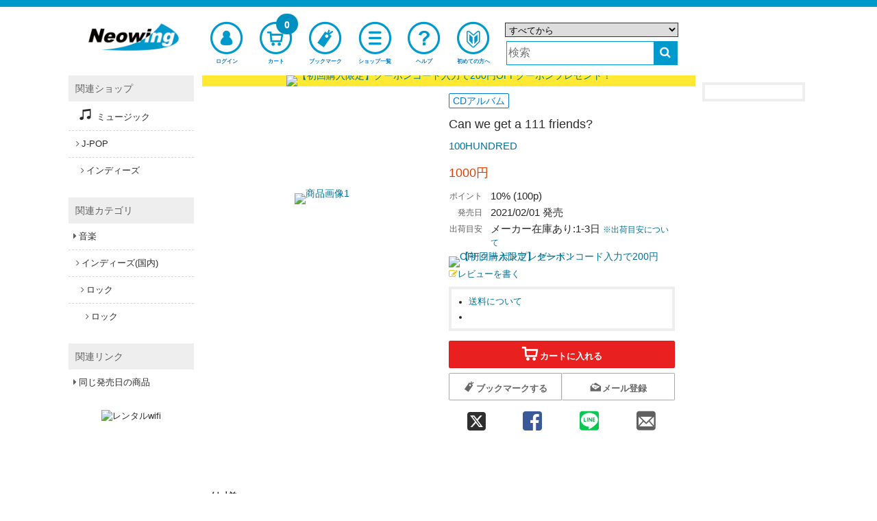

--- FILE ---
content_type: text/html;charset=UTF-8
request_url: https://www.neowing.co.jp/product/DAKHDRD-1002
body_size: 16550
content:
<!DOCTYPE html>
<!--[if lt IE 7]>      <html lang="ja" class="no-js lt-ie9 lt-ie8 lt-ie7" xmlns:og="http://ogp.me/ns#"> <![endif]-->
<!--[if IE 7]>         <html lang="ja" class="no-js lt-ie9 lt-ie8" xmlns:og="http://ogp.me/ns#"> <![endif]-->
<!--[if IE 8]>         <html lang="ja" class="no-js lt-ie9" xmlns:og="http://ogp.me/ns#"> <![endif]-->
<!--[if gt IE 8]><!--> <html lang="ja" class="no-js" xmlns:og="http://ogp.me/ns#"> <!--<![endif]-->
  <head>
  <meta charset="UTF-8" />
  <meta http-equiv="X-UA-Compatible" content="IE=edge,chrome=1">
  <meta http-equiv="X-UA-Compatible" content="IE=EmulateIE8; IE=EmulateIE9">
  <meta name="apple-itunes-app" content="app-id=1058710869" />
  <meta name="google-play-app" content="app-id=jp.co.neowing.shopping" />

  <link rel="shortcut icon" href="//www.neowing.co.jp/assets/img/neo_favicon.ico" type="image/vnd.microsoft.icon" />
  <link rel="apple-touch-icon-precomposed" href="//www.neowing.co.jp/assets/img/webcrip_neo.png" />

  <title>Can we get a 111 friends?  100HUNDRED CDアルバム

 - Neowing</title>

    <link rel="preconnect" href="https://fonts.gstatic.com/" crossorigin>
    <link href='//fonts.googleapis.com/css2?family=Muli&family=Lato:wght@300;400&display=swap' rel='stylesheet'>

    <link rel="stylesheet" type="text/css" href="//www.neowing.co.jp/assets/bundled_neo/neo.css?231013" />
    <!--[if lt IE 9]>
    <link rel="stylesheet" type="text/css" href="//www.neowing.co.jp/assets/css/ie.css" />
    <![endif]-->

    <style type="text/css">
  .cal_list .bx-wrapper .bx-controls-direction a {
    top: 100%;
    margin-top: 0;
    height: 30px;
    width: 17px;
  }
  .cal_list .bx-wrapper .bx-prev {
    background: url(//www.neowing.co.jp/assets/lib/bxslider/images/slider-left.png);
  }
  .cal_list .bx-wrapper .bx-next {
    background: url(//www.neowing.co.jp/assets/lib/bxslider/images/slider-right.png);
  }
    </style>

    <script type="text/javascript" src="//www.neowing.co.jp/assets/bundled_neo/neo.js?241205" charset='utf-8'></script>

    <meta name="viewport" content="width=device-width,initial-scale=1,minimum-scale=1" />
    <meta name="format-detection" content="telephone=no" />


    <meta property="og:site_name" content="CD DVD グッズ 本 通販 オンラインショップ Neowing" />
    <meta property="og:type" content="article" />
    <meta property="og:url" content="https://www.neowing.co.jp/product/DAKHDRD-1002" />
    <meta property="og:title" content="Can we get a 111 friends?  100HUNDRED CDアルバム

" />
    <meta property="og:image" content="//www.neowing.co.jp/pictures/l/01/38/DAKHDRD-1002.jpg" />
    <meta property="og:description" content="デジタルサウンドとローチュニングを駆使したポップさのなかにもヘヴィーさを兼ね備えた作品となっている。地元山梨では、唯一無二の3ピースデジタルロックバンド。英語と日本語を駆使したエモーショナルな歌詞に激しさとキャッチーなメロディーを兼ね備えた重低音サウンド。2017年10月1日にファーストミニアルバム[Can we get a 100 friends?]が全国で好評発売中である。2020年11月1日に待望のセカンドフルアルバム[Can we get a 111 friends?]をリリース!!" />

    <meta name="description" content="デジタルサウンドとローチュニングを駆使したポップさのなかにもヘヴィーさを兼ね備えた作品となっている。地元山梨では、唯一無二の3ピースデジタルロックバンド。英語と日本語を駆使したエモーショナルな歌詞に激しさとキャッチーなメロディーを兼ね備えた重低音サウンド。2017年10月1日にファーストミニアルバム[Can we get a 100 friends?]が全国で好評発売中である。2020年11月1日に待望のセカンドフルアルバム[Can we get a 111 friends?]をリリース!!" />
    <meta name="title" content="Can we get a 111 friends?  100HUNDRED CDアルバム

" />
    <meta name="keywords" content="Can we get a 111 friends?,,100HUNDRED,100 HUNDRED,,
" />

    <meta name="twitter:card" content="summary" />
    <meta name="twitter:title" content="Can we get a 111 friends?  100HUNDRED CDアルバム

" />
    <meta name="twitter:description" content="デジタルサウンドとローチュニングを駆使したポップさのなかにもヘヴィーさを兼ね備えた作品となっている。地元山梨では、唯一無二の3ピースデジタルロックバンド。英語と日本語を駆使したエモーショナルな歌詞に激しさとキャッチーなメロディーを兼ね備えた重低音サウンド。2017年10月1日にファーストミニアルバム[Can we get a 100 friends?]が全国で好評発売中である。2020年11月1日に待望のセカンドフルアルバム[Can we get a 111 friends?]をリリース!!" />
    <meta name="twitter:image" content="//www.neowing.co.jp/pictures/l/01/38/DAKHDRD-1002.jpg" />

    <link title="ヘルプ" href="https://www.neowing.co.jp/guide/help/" rel="help" />
    <link title="" href="https://www.neowing.co.jp/products" rel="search" />

    <link rel="alternate" media="handheld" href="http://mobile.neowing.co.jp/g/product/DAKHDRD-1002" />

    <link href="https://www.neowing.co.jp/product/DAKHDRD-1002" rel="alternate" hreflang="ja-jp" />
    <link href="https://www.cdjapan.co.jp/product/DAKHDRD-1002" rel="alternate" hreflang="en-us" />
    <meta http-equiv="Content-Language" content="ja" />

    <link href="https://www.neowing.co.jp/product/DAKHDRD-1002" rel="canonical" />


    <script type="text/javascript">
      var nwapi = new neowing_api();
      var nwcar = new ProductCarousel();
      var nw_cust_info = undefined;
      var _ukwhost = 'uabizprd.ukw.jp';
      var _ukwq = [];
      var _ukwreq = function() {
        _ukwq.unshift(['_setDisplay', navigator.userAgent.match(/iPhone|Android.+Mobile/i) ? 'sp' : 'pc']);
        _ukwq.unshift(['_setRefURL',document.referrer]);
        _ukwq.unshift(['_setReqURL',location.href]);
        _ukwq.unshift(['_setClient','neowing']);
        var _ukt = document.createElement('script');
        _ukt.type = 'text/javascript';
        _ukt.async = true;
        _ukt.src = '//' + _ukwhost + '/taglog/ukwlg.js';
        var _uks = document.getElementsByTagName('script')[0];
        _uks.parentNode.insertBefore(_ukt,_uks);
      };
    </script>

    <script src="//media.algorecs.com/rrserver/js/2.1/p13n.js"></script>
    <script charset="utf-8" type="text/javascript">
      var nwrr = new RichRelevance('neo', { env : 1 });
    </script>
<script charset="utf-8" type="text/javascript">
  RR.jsonCallback = function() {
    var dt = RR.data.JSON.placements || [];

    for (i = 0; i < 2; i++) {
    if ( !dt[i] ) continue;
    var ld = $('#rrrecom' + (i + 1)).attr('data-loading') || '';
    $.ajax({
      url: '//www.neowing.co.jp/api/rr/1',
      type: 'POST',
      data: {'rcdata' : JSON.stringify(dt[i] || {}), sid : i + 1, rpp : i ? 20 : (window.innerWidth >= 1090 ? 5 : 10), lazy : ld == 'lazy' ? 1 : 0},
      timeout: 30000,
      success: function(ds) {
        if (ds && ds.length) {
          var d = ds.split( "\t" );
          if (d[0]) {
          $('#rrrecom' + d[2]).html(
            '<div id="third-menu-center' + (d[2] == 1 ? '' : d[2]) + '" class="col4 colo cal_list">' +
            '<h4 class="spec-hl">' + d[1] + '</h4>' +
            '<ul class="items item-thumb small" id="detail-recommend-item' + d[2] + '"></ul></div>' + 
            '<div class="rdum" style="height:2.2em;"></div>');
          $('#detail-recommend-item' + d[2]).append(d[0]);
          if (d[2] == 1) {
            $('#rr-side-data').append(d[0]);
            $('#rr-side-title').html(d[1]);
          }
          if ( typeof nwcar !== 'undefined' ) {
            nwcar.put_carousel('#detail-recommend-item' + d[2],{"loop":1,"callback":function(obj) { obj.load_stop = 0;$('.rdum').hide(); }});
          }
          }
        }
      },
      error:  function(req, st) {
        console.log('err:', st);
      }
    });
    }
  };
</script>
<script type="text/javascript">
(function () {
  var _cb = RR.jsonCallback;
  RR.jsonCallback = function() {
    _cb();
    DisplayNewShoppers();
    for (var key in RR.data.JSON.content) {
      if ( RR.data.JSON.content[key]['placement_name'].match(/segment/) ) {
        if ( !RR.data.JSON.content[key]['content_id'] ) continue;
        var p = RR.data.JSON.content[key]['clickthrough_URL'].split("?", 2);
        var p2 = p[1].split("&");
        var newp = [];
        for (var i in p2) {
          if (!(p2[i].match(/^ct=/))) {
            newp.push(p2[i]);
          }
        }
        var nm = RR.data.JSON.content[key]['placement_name'].split(".", 2);
        if (!nm[0] && !nm[1]) { return; }
        var name = nm[1] || nm[0] || '';
        var baseElement = document.createElement("a");
        baseElement.href = 'javascript:void(0)';
        baseElement.setAttribute('class', 'promolink');
        baseElement.setAttribute('data-url', '/campaign/' + RR.data.JSON.content[key]['content_id']);
        baseElement.setAttribute('data-log', p[0] + "?" + newp.join("&"));
        baseElement.setAttribute('style',
          'display:block;line-height:0;text-decoration:none;background-color:#fff');
        var alt_txt = RR.data.JSON.content[key]['title'] || '';
        var imgElement = document.createElement("img");
          imgElement.src = (RR.data.JSON.content[key]['asset_image_URL'] || '').replace('http:','');
          imgElement.title = alt_txt;
          imgElement.alt = alt_txt;
        baseElement.appendChild(imgElement);
        var targetdiv = document.getElementById('eg_' + name);
        if ( targetdiv ) targetdiv.appendChild(baseElement);
      }
    }
  }
}());

  function DisplayNewShoppers() {
    for (var key in RR.data.JSON.content) {
      if ( RR.data.JSON.content[key]['placement_name'].match(/newshoppers/) ) {
        var p = RR.data.JSON.content[key]['clickthrough_URL'].split("?", 2);
        var p2 = p[1].split("&");
        var newp = [];
        for (var i in p2) {
          if (!(p2[i].match(/^ct=/))) {
            newp.push(p2[i]);
          }
        }
        var linkElement = document.createElement("a");
        linkElement.href = RR.data.JSON.content[key]['raw_url'];
        linkElement.setAttribute('onclick',
          "nwrr.log_click('" + p[0] + "?" + newp.join("&") +
          "');ga('send', 'event', 'header-banner-eng-click', 'click', '" +
          RR.data.JSON.content[key]['raw_url'].replace(/'/g,'%27') + "')");
        linkElement.setAttribute('style',
          'display:block;line-height:0;text-decoration:none;background-color:#'
          + ( RR.data.JSON.content[key]['header_color'] || 'fff' ) );
        var alt_txt = RR.data.JSON.content[key]['title'] || '';
        var imgElement = document.createElement("img");
          imgElement.src = (RR.data.JSON.content[key]['asset_image_URL'] || '').replace('http:','');
          imgElement.title = alt_txt;
          imgElement.alt = alt_txt;
        linkElement.appendChild(imgElement);
        var targetdiv = document.getElementById('newshoppers');
        if ( targetdiv ) targetdiv.appendChild(linkElement);
      }
    }
  }
</script>

<!--[if IE 8]>
<style type="text/css">
.mfp-content {
  width: 60% !important;
}
.mfp-figure:after {
  width: 0px;
  height: 0px;
}
</style>
<![endif]-->
<style>
#subcart {
  position: fixed;
  display: block;
  background-color: rgb(255 255 255 / 0.75);
  border: 1px solid #999999;
  padding: .5em .3em;
  z-index: 999;
}
#subcart.subcpc {
  width: 162px;
  right: 0;
}
#subcart.subcmb {
  width: 90%;
  max-width: 640px;
  height: auto;
  bottom: 0;
  left: 50%;
  transform: translateX(-50%);
}
#subcart.subcpc button {
  font-size: .85em;
}
#subcart.subcmb button {
  font-size: 1.5em;
}
#subcart .sctprc {
  color: #E82020;
  text-align: right;
}
#subcart .buttons {
  width: 100%;
  margin: .5em 0 0 0;
}
#subcart button {
  width: 100%;
  height: 24px;
  padding: 0;
  -webkit-border-radius: 2px;
  -moz-border-radius: 2px;
  border-radius: 2px;
}
#subcart .sub-buttons {
  margin-top: .5em;
}
</style>
<style type="text/css">
#zoom-elements {
  position: absolute;
  top: 50%;
  left: 50%;
  transform: translate(-50%, -50%);
  z-index: 7777;
}
#zoom-controls {
  position: relative;
  width: 50%;
  max-width: 15em;
  display: block;
  margin: 0 auto;
  text-align: center;
  background: rgba(255, 255, 255, 0.8);
  padding: 5px;
  border-radius: 3px;
}
#zoom-controls button {
  display: inline-block;
  text-align: center;
  margin: 0 3px;
  font-size: large;
  font-weight: bold;
  width: 25%;
}
#zoom-controls button#reset-scale {
  font-weight: normal;
  text-align:center;
  width: 15%;
}
#zoom-controls button#reset-scale i {
  font-size: medium;
}
#image-container {
  position: relative;
  overflow: hidden;
}
#zoomed-image {
  position: absolute;
  top: 50%;
  left: 50%;
  transform: translate(-50%, -50%);
  transform-origin: 50% 50%;
}
button.mfp-arrow-left:before {
    border-right-color: #333;
}
button.mfp-arrow-right:before {
    border-left-color: #333;
}
</style>
<script>
$(function() {
   modal_js('production');
});
  $(function(){

  var cb = {
    done: function(total) {
      var doc;
      var url = 'https://www.neowing.co.jp/guide/intro/point';

      var coupon_price = 0;
      var next_line = 0;
      var base_price = 0;
      var next_coupon_price = 0;

      var campaign_flg = 0;
      var campaign_add_point = 0;
      var campaign_base_price = 0;
      var campaign_comment = '';
      var campaign_multipl = 1;
      if( total >= 30000 ) {
        coupon_price = ( 500 * campaign_multipl ) + campaign_add_point;
        base_price = 30000;
        next_line = 0;
        next_coupon_price = 0;
      }
      else if( total >= 20000 ) {
        coupon_price = ( 400 * campaign_multipl ) + campaign_add_point;
        next_line = 30000;
        base_price = 20000;
        next_coupon_price = ( 500 * campaign_multipl ) + campaign_add_point;
      }
      else if( total >= 10000 ) {
        coupon_price = ( 300 * campaign_multipl ) + campaign_add_point;
        next_line = 20000;
        base_price = 10000;
        next_coupon_price = ( 400 * campaign_multipl ) + campaign_add_point;
      }
      else if( total >= 5000 ) {
        coupon_price = 200 * campaign_multipl;
        next_line = 10000;
        base_price = 0;
        next_coupon_price = ( 300 * campaign_multipl ) + campaign_add_point;
      }

      var doc = '';
      doc += campaign_comment;

      if( next_line > 0 ) {
        doc += 'あと' + ( next_line - total ) + '円以上で' + next_coupon_price + '円分の<a href="' + url + '" target="_blank">ボーナスポイント</a>';
      }
      if (doc != '') {
        $('#point_msg').html(doc);
      } else {
        $('#point_msg').css({display: 'none'});
      }

      $(document).on('click', '.promolink', function(e) {
        e.preventDefault();
        var url = $(this).attr('data-url');
        var log = $(this).attr('data-log');
        if ( !url ) return;
        if ( log ) nwrr.log_click(log);
        $.get(
          url,
          function(data){
            var src = $('#modal_content', $(data)).css({
              'margin': '0 auto',
              'padding': '1em',
              'width': '80%',
              'background-color': '#ffffff'
            });
            $.magnificPopup.open({
              items: {
                src: src,
                type: 'inline'
              }
            });
          }
        );
      });
    }
  };
  nwapi.amountCart(cb);

  });

  _ukwq = [];
  _ukwq.push(['_setItem','DAKHDRD-1002']);
  _ukwq.push(['_sendProductLog']);
</script>
    <script>
      nwrr.func.push(function(r3c){
        r3c.addPlacementType('item_page.r01');
        r3c.addPlacementType('item_page.r02');
        r3c.addCategoryHintId('UA-02-01-01');
        var R3_ITEM = new r3_item();
        R3_ITEM.setId('DAKHDRD-1002');
        r3c.addPlacementType('item_page.newshoppers');
        r3c.addPlacementType('item_page.segment01');
        r3c.addPlacementType('item_page.segment02');
      });
    </script>

    <script type="text/javascript">
      $(function(){
        moment.locale('ja');
        neowing_init();

        var cb = {
          done: function(v) {
            if ( v == true ) {
              $('.js-service-name').text('会員サービス');
              $('#header .top-menu-cust>a, #header .top-menu-cust>div').append(
                '<div class="menu-badge"><i class="fa fa-check" style="color:#FFF;font-size:0.8em;"></i></div>'
              );
              var licb = {
                done: function(data) {
                  if ( data && data['result'] == 'YES' ) {
                    $('#cust-info-name').text(
                      data.name1 + ' ' + data.name2
                    );
                    $('#cust-info-point').text(data.having_point);
                    nw_cust_info = data;
                    if (!Cookies.get('__stid') && data.id) {
                      Cookies.set('__stid', data.id, {expires:3});
                    }
                    if (!Cookies.get('__sthid') && data.customer_id_hash) {
                      Cookies.set('__sthid', data.customer_id_hash, {expires:3});
                    }
                    if (!data['cookie_agreement']) {
                      var modal = new nwModal('js-modal-cookie-agreement');
                      modal.open();
                    }
                  }
                  nwrr.rich_req(data);
                  _ukw_req();
                },
                fail: function(e) {
                  if (Cookies.get('__stid')) {
                    Cookies.remove('__stid');
                  }
                  nwrr.rich_req();
                  _ukw_req();
                }
              };
              nwapi.callLoginInfo(licb);
            } else {
              nwrr.rich_req();
              _ukw_req();
            }
          },
          fail: function(e) {
            if (Cookies.get('__stid')) {
              Cookies.remove('__stid');
            }
            nwrr.rich_req();
            _ukw_req();
          }
        };
        nwapi.isLogin(cb);

        var cccb = {
          done: function(val) {
            $('.js-cart-count').text(val);
          }
        };
        nwapi.countCart(cccb);

        var nwshr = new neowing_share_button({ hashtags: 'neowing' });

        $('#js-modal-cookie-agreement-do').on('click', function(e){
          e.preventDefault();
          var $f = $(this).parent();
          $('#js-modal-cookie-agreement').hide();
          var appcb = {
            done: function(data) {
              console.log(data);
            },
            data: $f.serialize()  
          };
          nwapi.agree_cookie(appcb);
        });
      });

      function _ukw_req() {
        if ( !_ukwq.length ) return;
        if ( nw_cust_info && nw_cust_info["customer_id_hash"] ) {
          _ukwq.unshift(['_setLoginID', nw_cust_info["customer_id_hash"]]);
        }
        _ukwreq();
      }
    </script>
<script>(function(w,d,s,l,i){w[l]=w[l]||[];w[l].push({'gtm.start':
new Date().getTime(),event:'gtm.js'});var f=d.getElementsByTagName(s)[0],
j=d.createElement(s),dl=l!='dataLayer'?'&l='+l:'';j.async=true;j.src=
'https://www.googletagmanager.com/gtm.js?id='+i+dl;f.parentNode.insertBefore(j,f);
})(window,document,'script','dataLayer','GTM-PH8N5FR');</script>

    <script type="text/javascript">
      (function(i,s,o,g,r,a,m){i['GoogleAnalyticsObject']=r;i[r]=i[r]||function(){
      (i[r].q=i[r].q||[]).push(arguments)},i[r].l=1*new Date();a=s.createElement(o),
      m=s.getElementsByTagName(o)[0];a.async=1;a.src=g;m.parentNode.insertBefore(a,m)

      })(window,document,'script','//www.google-analytics.com/analytics.js','ga');
      ga('create', 'UA-216925-1', 'neowing.co.jp', {'useAmpClientId': true});
      ga('require', 'displayfeatures');
      ga('require', 'linkid', 'linkid.js');
      ga('require', 'ecommerce', 'ecommerce.js');
      ga('send', 'pageview');

      if (document.referrer.match(/google\.(com|co\.jp)/gi) && document.referrer.match(/cd/gi)) {
        var myString = document.referrer;
        var r        = myString.match(/cd=(.*?)&/);
        var rank     = parseInt(r[1]);
        var kw       = myString.match(/q=(.*?)&/);
        if (kw[1].length > 0) {
          var keyWord  = decodeURI(kw[1]);
        } else {
          keyWord = "(not provided)";
        }
        var p        = document.location.pathname;
        ga('send', 'event', 'RankTracker', keyWord, p, rank, true);
      }

      $(function() {
         var self_host = new URI(location.href).host();
         $("a").on('click', function(e) {
            var ev_category = $(this).attr('data-ga-event');
            var href = $(this).attr('href');
            var url = new URI(href);
            var host = url.host();
            if( host.length > 0 && self_host == host ) {
                href = url.path();
                if( url.query() ) {
                   href = href + '?' + url.query();
                }
            }
            if( ev_category ) {
              ga('send', 'event', ev_category, 'click', href);
            }
            if (href != '#') {
              ga('send', 'event', 'linkclick', 'click', href);
            }
         });
         $("button:submit").click(function(e) {
             var ev_name = $(this).attr('data-ga-event');
            if ( ev_name ) {
              ga('send', 'event', 'submit', ev_name);
            }
         });
      });
    </script>
  </head>
  <body>
  <!--[if lt IE 7]>
      <p class="chromeframe">You are using an <strong>outdated</strong> browser. Please <a href="https://browsehappy.com/">upgrade your browser</a> or <a href="https://www.google.com/chromeframe/?redirect=true">activate Google Chrome Frame</a> to improve your experience.</p>
  <![endif]-->
  <script type="text/javascript">
    $.smartbanner({
      title: 'Neowingアプリ',
      author: 'Neowing',
      price: '無料',
      appStoreLanguage: 'jp',
      inGooglePlay: 'In Google Play',
      url: null,
      button: '表示',
      daysHidden: 30,
      daysReminder: 90,
    });
  </script>
<noscript><iframe src="https://www.googletagmanager.com/ns.html?id=GTM-PH8N5FR"
height="0" width="0" style="display:none;visibility:hidden"></iframe></noscript>
  <div id="wrap">
<div id="header-wrap">
  <header id="header" class="">

    <div class="wide-header">
      <div class="header-top">
        <div class="logo">
          <a href="https://www.neowing.co.jp/" rel="home"><img src="//www.neowing.co.jp/assets/img/logo_neo.png" alt="Neowing(ネオ・ウィング)" /></a>
        </div>
      </div>

      <nav class="header-nav">
        <ul class="top-menu">
          <li class="top-menu-cust">
            <a href="https://www.neowing.co.jp/z/my/" class="open-customer-service" style="position:relative;" data-ga-event="header-login">
              <i class="icon-nw-kaiin-02"></i>
              <span class="js-service-name">ログイン</span>
            </a>
          </li>
          <li class="top-menu-cart">
            <a href="https://www.neowing.co.jp/z/shopping_cart/" style="position:relative;" data-ga-event="header-cart">
              <i class="icon-nw-cart-02"></i>
              <span>カート</span>
              <div class="menu-badge js-cart-count">0</div>
            </a>
          </li>
          <li class="top-menu-clip">
            <a href="https://www.neowing.co.jp/z/my/list/items/" data-ga-event="header-bookmark">
              <i class="icon-nw-bookmark-02-1"></i>
              <span>ブックマーク</span>
            </a>
          </li>
          <li class="top-menu-shop">
            <a href="https://www.neowing.co.jp/shop/" data-ga-event="header-shoplist">
              <i class="icon-nw-list"></i>
              <span>ショップ一覧</span>
            </a>
          </li>
          <li class="top-menu-help">
            <a href="https://www.neowing.co.jp/guide/help/" data-ga-event="header-help">
              <i class="icon-nw-biginner"></i>
              <span>ヘルプ</span>
            </a>
          </li>
          <li class="top-menu-begin">
            <a href="https://www.neowing.co.jp/guide/intro/" data-ga-event="header-guide">
              <i class="icon-nw-biginner-00"></i>
              <span>初めての方へ</span>
            </a>
          </li>
        </ul>
      </nav>

      <div class="header-search" role="search">
        <form action="https://www.neowing.co.jp/searchuni" mehtod="get" id="suggester">
          <div class="hrow">
            <select name="term.media_format" id="ussel" class="qtype">
              <option value="" selected>すべてから</option>
              <option value="person_series">アーティスト/シリーズリスト</option>
              <option value="CMS">特集</option>
              <option value="cd">すべてのCD</option>
              <option value="cdnomaxi">CDアルバム</option>
              <option value="cdmaxi">CDシングル</option>
              <option value="vinyl">アナログ盤</option>
              <option value="video">すべての映像</option>
              <option value="DVD">DVD</option>
              <option value="bluray">Blu-ray</option>
              <option value="GOODS">グッズ/雑貨</option>
              <option value="game">ゲーム</option>
              <option value="BOOK">本/雑誌</option>
              <option value="APPAREL">アパレル</option>
            </select>
          </div>
          <div class="hrow">
            <div class="hcol sc_inp"><input type="text" name="q" value="" class="q" placeholder="検索" id="unsch" /></div>
            <div class="hcol sc_btn"><button type="submit" class="search-button" aria-label="検索する"><i class="fa fa-search"></i></button></div>
          </div>
        </form>
      </div>
<script>
  $(function() {
    let domain = document.domain;
    var options = {
        site: 'neowing',
        url: 'https://s3bizprd.ukw.jp/qsuggest/v1d/neowing/',
        develop: 0,
        params: {
          dr_category: 2,
          dr_shop: 1,
          dr_brand: 1,
          dr_productname: 2,
          mr_category: 1,
          mr_brand: 1,
          rows: 10,
          history: 'on'
        },
        delay: 300
    };
    var uobj = $('#unsch').unSuggest(options);
    var uobj2 = $('#unsch2').unSuggest(options);
  });
</script>
    </div>

    <div id="window-customer-service">
      <div class="window-customer-service-on">
        <div class="cust-info">
          <div>
            <b id="cust-info-name"></b>さん こんにちは
          </div>
          <div>
            Neowingポイント <b class="font-red"><b id="cust-info-point"></b>pt</b>
          </div>
        </div>

        <ul class="customer-service-menu">
          <li>
            <a href="https://www.neowing.co.jp/z/my/order/">
              <i class="icon-nw-rireki"></i>
              <span>注文履歴</span>
            </a>
          </li>
          <li>
            <a href="https://www.neowing.co.jp/z/my/account/">
              <i class="icon-nw-kaiin"></i>
              <span>アカウント情報</span>
            </a>
          </li>
          <li>
            <a href="https://www.neowing.co.jp/z/my/account/point/">
              <i class="icon-nw-point"></i>
              <span>ポイント</span>
            </a>
          </li>
          <li>
            <a href="https://www.neowing.co.jp/z/my/mail/">
              <i class="icon-nw-mail-02-1"></i>
              <span>メール設定</span>
            </a>
          </li>
        </ul>

        <div class="customer-service-my-top">
          <a href="https://www.neowing.co.jp/z/my/">会員サービスTOPへ</a>
        </div>

        <form action="https://www.neowing.co.jp/z/logout" method="post" class="customer-service-logout">
          <input type="hidden" name="next" value="/product/DAKHDRD-1002" />
          <button type="submit" class="btn blue">ログアウト</button>
        </form>
      </div>
      <a href="#" class="wc-close"></a>
    </div>

    <div class="small-header">
      <div class="header-pannel">
        <div class="logo">
          <a href="https://www.neowing.co.jp/" rel="home"><img src="//www.neowing.co.jp/assets/img/logo_neo.png" alt="Neowing(ネオ・ウィング)" /></a>
        </div>
        <div class="header-pannel-menu">
          <a href="https://www.neowing.co.jp/guide/intro/">
            <i class="icon-nw-biginer"></i>
            <span>初めての方へ</span>
          </a>
        </div>
        <div class="header-pannel-menu">
          <a href="https://www.neowing.co.jp/guide/help/">
            <i class="fa fa-question"></i>
            <span>ヘルプ</span>
          </a>
        </div>
      </div>
    </div>

    <div id="sp-menu">
      <ul class="bottom-menu">
        <li class="top-menu-cust">
          <div class="open-customer-service" style="position:relative;">
            <i class="icon-nw-kaiin"></i>
            <span class="js-service-name">ログイン</span>
          </div>
        </li>
        <li class="">
          <a href="https://www.neowing.co.jp/z/shopping_cart/" style="position:relative;">
            <i class="icon-nw-cart"></i>
            <span>カート</span>
            <div class="menu-badge js-cart-count">0</div>
          </a>
        </li>
        <li class="">
          <a href="https://www.neowing.co.jp/z/my/list/items/">
            <i class="icon-nw-bookmark-01"></i>
            <span>ブックマーク</span>
          </a>
        </li>
        <li class="">
          <a href="https://www.neowing.co.jp/shop/">
            <i class="fa fa-bars"></i>
            <span>ショップ一覧</span>
          </a>
        </li>
        <li class="">
          <div class="js-sp-open-search">
            <i class="fa fa-search"></i>
            <span>商品検索</span>
          </div>
        </li>
      </ul>
    </div>
  </header>
</div>
<div itemscope itemtype="http://schema.org/Product">
<div id="container">
  <section id="content">
    <div class="content_header" id="newshoppers"></div>

<div class="row sdw">
  <div class="col2 colo">
    <div id="recs-sp-msg-container">
    <ul id="prod-thumb" class="prod-thumb js-gallery2">
      <li>
        <div class="product_large_thumb">
          <a href="//www.neowing.co.jp/pictures/l/01/38/DAKHDRD-1002.jpg?v=2"><img src="//www.neowing.co.jp/pictures/l/01/38/DAKHDRD-1002.jpg?v=2" itemprop="image" alt="商品画像1" /></a>
        </div>
      </li>
    </ul>
<div id="zoom-elements" style="display:none;">
  <div id="zoom-controls">
    <button id="zoom-in" type="button">+</button>
    <button id="reset-scale" type="button"><i class="fa fa-repeat"></i></button>
    <button id="zoom-out" type="button">-</button>
  </div>
  <div id="image-container">
    <img id="zoomed-image" src="" alt="拡大画像">
  </div>
</div>
    </div>


  </div>

  <div class="col2">
    <div class="product_info">
      <span class="label blue media">CDアルバム
</span>



      <h1><span itemprop="name">Can we get a 111 friends? </span></h1>
      <h3 class="person"><a href="https://www.neowing.co.jp/person/100028627">100HUNDRED</a></h3>

      <div itemprop="offers" itemscope itemtype="http://schema.org/Offer">
        <meta itemprop="url" content="https://www.neowing.co.jp/product/DAKHDRD-1002" />
      <div id="pl_DAKHDRD-1002" class="price-info">
        <div class="price"> <meta itemprop="priceCurrency" content="JPY" />
    <span itemprop="price" content="1000" class="price-jp-yen">1000円</span>
</div>
      </div>

      </div>

      <table class="basic-info">
        <tr class="point">
          <th class="point-label">ポイント</th>
          <td class="point-num">10% (100p)
          </td>
        </tr>
        <tr>
          <th>発売日</th>
          <td><span itemprop="releaseDate">2021/02/01 発売</span>
</td>
        </tr>
        <tr>
          <th>出荷目安</th>
          <td>  メーカー在庫あり:1-3日
 <a href="https://www.neowing.co.jp/guide/help/delivery/ship_date" id="send-status-popup" style="font-size:0.8em;" target="_blank">※出荷目安について</a><br></td>
        </tr>

      </table>

      <div class="detail-notice">
      </div>

      <div id="eg_segment01" style="margin-top:.5em;" onclick=""></div>


      <div class="rating neo">
        <a class="see" href="#customer-review"><span class="rating-star"><i class="fa fa-pencil-square-o"></i></span>レビューを書く</a>
      </div>




      <div class="detail-info">
        <ul>
          <li><a href="https://www.neowing.co.jp/guide/help/delivery/shipping" data-ga-event="detail-shipping" target="_blank">送料について</a></li>
          <li id="point_msg"></li>
        </ul>
      </div>

      <div id="eg_segment02" onclick=""></div>

      <div class="buttons ec-button" id="js-scroll-fix" data-title="Can we get a 111 friends? 100HUNDRED CD">
        <form action="https://www.neowing.co.jp/z/shopping_cart/" method="post" class="cart-form js-add-cart">
          <input type="hidden" name="prodkey" value="DAKHDRD-1002" />
          <button type="submit" class="btn small red">
            <i class="icon-nw-cart"></i>
            <span>カートに入れる</span>
          </button>
        </form>

        <div class="sub-buttons" data-title="Can we get a 111 friends? 100HUNDRED CD">
          <form action="" method="post" class="clip-form js-add-clip">
            <input type="hidden" name="prodkey" value="DAKHDRD-1002" />
            <button type="submit" class="btn small white">
              <i class="icon-nw-bookmark-01"></i>
              <span>ブックマークする</span>
            </button>
          </form>
          <form action="" class="mail-form js-add-mail" id="mail_reg">
            <button type="submit" class="btn small white" style="border-left: 1px solid #EEE;">
              <i class="icon-nw-mail-02"></i>
              <span>メール登録</span>
            </button>
          </form>
        </div>
      </div>

    <div class="share-buttons">
      <a class="x js-share-twitter" href="" aria-label="twitter 共有"><i class="icon-2x icon-nw-x" style="font-size:1.1em;vertical-align:bottom;"></i></a>
      <a class="facebook js-share-facebook" href="" aria-label="facebook 共有"><i class="icon-2x icon-nw-facebook"></i></a>
      <a class="line js-share-line" href="" aria-label="line 共有"><i class="icon-2x icon-nw-LINE"></i></a>
      <a class="mail js-share-mail" href="" aria-label="mail 共有"><i class="icon-2x icon-nw-mail"></i></a>
    </div>

    </div>
  </div>
</div>




<div class="row sdw" id="rrrecom1"></div>

<div class="row sdw">
  <h3 class="spec-hl">仕様</h3>
  <div class="col2">
    <table class="prod-spec">
      <tr><th>商品番号</th><td>DAKHDRD-1002</td></tr>
      <tr>
        <th>JAN/ISBN</th>
        <td><span itemprop="gtin13" content="4525118088758">4525118088758</span></td></tr>
      <tr>
        <th>メディア</th>
        <td>
          CD
        </td>
      </tr>


    </table>
  </div>


  <div class="col2">
    <table class="prod-spec">
    </table>
  </div>

  <div class="col4">

  </div>
</div>


<div class="row sdw">
  <h3 class="spec-hl">
アーティスト/キャスト
  </h3>
  <div class="col4">
  <ul class="word-list">
    <li>
    <a href="https://www.neowing.co.jp/person/100028627" class="person-name"><i>100 HUNDRED</i></a>
    </li>
  </ul>
  </div>
</div>

<div class="row sdw">
  <h3 class="spec-hl">商品説明</h3>
  <div class="col4">
  <div class="description" itemprop="description">
  デジタルサウンドとローチュニングを駆使したポップさのなかにもヘヴィーさを兼ね備えた作品となっている。地元山梨では、唯一無二の3ピースデジタルロックバンド。英語と日本語を駆使したエモーショナルな歌詞に激しさとキャッチーなメロディーを兼ね備えた重低音サウンド。2017年10月1日にファーストミニアルバム[Can we get a 100 friends?]が全国で好評発売中である。2020年11月1日に待望のセカンドフルアルバム[Can we get a 111 friends?]をリリース!!
  </div>


  </div>
</div>




<div class="row sdw">
  <div class="col4">
  <h3 class="spec-hl">関連記事</h3>
  <ul class="list-thumb js-article-list" data-param="term.dir=content%2Fcampaign%2Ccontent%2Ffeature%2Ccontent%2Finterview%2Ccontent%2Ftokuten&term.tags=%23DAKHDRD-1002%2C%24UA%2C%24UA-02%2C%24UA-02-01%2C%24UA-02-01-01%2C%25person_code%3A100028627&rpp=5"></ul>
  </div>
</div>

<div class="row sdw">
  <h3 class="spec-hl">収録内容</h3>

  <div class="col4 colo">
  


    <table class="tracklist">
      <tr>
        <td class="track-no">1</td>
        <td class="track-title">Sleeping NOW!  / 100 HUNDRED</td>
      </tr>
      <tr>
        <td class="track-no">2</td>
        <td class="track-title">GO  / 100 HUNDRED</td>
      </tr>
      <tr>
        <td class="track-no">3</td>
        <td class="track-title">Christmas flavor  / 100 HUNDRED</td>
      </tr>
      <tr>
        <td class="track-no">4</td>
        <td class="track-title">Niji  / 100 HUNDRED</td>
      </tr>
      <tr>
        <td class="track-no">5</td>
        <td class="track-title">Imitations  / 100 HUNDRED</td>
      </tr>
      <tr>
        <td class="track-no">6</td>
        <td class="track-title">Hello How low  / 100 HUNDRED</td>
      </tr>
      <tr>
        <td class="track-no">7</td>
        <td class="track-title">Can we get a 100 friends?  / 100 HUNDRED</td>
      </tr>
      <tr>
        <td class="track-no">8</td>
        <td class="track-title">Believe yourself  / 100 HUNDRED</td>
      </tr>
      <tr>
        <td class="track-no">9</td>
        <td class="track-title">Last Examination  / 100 HUNDRED</td>
      </tr>
      <tr>
        <td class="track-no">10</td>
        <td class="track-title">Life is beautiful  / 100 HUNDRED</td>
      </tr>
      <tr>
        <td class="track-no">11</td>
        <td class="track-title">Rain without spending  / 100 HUNDRED</td>
      </tr>
    </table>

  </div>
</div>

<div class="row sdw" id="rrrecom2"></div>


<div class="row sdw">
  <div class="col4 colo">
  <h4 class="spec-hl">100 HUNDRED関連商品</h4>
  <ul class="item-thumb small js-item-list" data-param="term.person_code=100028627&rpp=5&order=popular&term.prodkey=-DAKHDRD-1002&noid=1&cc=1"></ul>
  <div class="seemore">
    <a href="https://www.neowing.co.jp/person/100028627" class="seemore">一覧を見る</a>
  </div>
  </div>
</div>

<div class="row sdw" id="customer-review">
  <div class="col4">
  <h4 class="hl">カスタマーレビュー</h4>
    <div>
      <a href="https://www.neowing.co.jp/product/DAKHDRD-1002/write_review" class="write-review btn blue"><i class="fa fa-pencil-square-o"></i> レビューを書く</a>
    </div>
    <div style="margin:.5em 0 1em 0;"><a href="https://www.neowing.co.jp/campaign/review_camp">※レビューを書いてポイントゲット!</a></div>

    <p>レビューはありません。
レビューを書いてみませんか？</p>
    </p>
  </div>
</div>

<div class="row sdw">
  <div class="col4">
  <ul class="small-breadcrumb" style="margin:0;padding:2px;">
    <li><a href="https://www.neowing.co.jp/">Neowing</a></li>
    <li>
      <i class="icon-nw-music"></i>
      <a href="https://www.neowing.co.jp/products?term.shop=music">ミュージック</a>
    </li>
    <li>
      <a href="https://www.neowing.co.jp/products?term.shop=music%2Fj-pop">J-POP</a>
    </li>
    <li>
      <i class="icon-nw-music/j-pop/indie"></i>
      <a href="https://www.neowing.co.jp/products?term.shop=music%2Fj-pop%2Findie">インディーズ</a>
    </li>
  </ul>
  </div>
</div>

<div id="js-modal-add-cart" class="nw-modal">
  <div class="nw-modal-wrap">
    <div id="nw-cart-modal" class="nw-modal-body js-modal-add-cart-close">
      <h3></h3>
      <p class="nw-modal-msg"><img src="//www.neowing.co.jp/assets/img/ajax-loader.gif" /></p>
    </div>
    <div class="nw-modal-footer">
      <a href="https://www.neowing.co.jp/z/shopping_cart/" class="btn red nw-modal-cart">カートへ進む</a>
    </div>
    <div id="add_to_cart_page_r01" class="nw-modal-middle"></div>
    <a href="#" class="nw-modal-close" title="閉じる"></a>
  </div>
  <span class="js-dialogue-closer">close</span>
</div>


<div id="js-modal-clip" class="nw-modal">
  <div class="nw-modal-wrap">
    <div class="nw-modal-symbol js-modal-clip-close">
      <i class="icon-nw-bookmark-02-1"></i>
    </div>
    <div class="nw-modal-body">
      <h3 class="js-modal-clip-close"></h3>
      <p class="nw-modal-msg"><img src="//www.neowing.co.jp/assets/img/ajax-loader.gif" /></p>
    </div>
    <div class="nw-modal-footer">
      <a href="https://www.neowing.co.jp/z/my/list/items/" class="btn red">ブックマーク一覧を見る</a>
    </div>
    <a href="#" class="nw-modal-close" title="閉じる"></a>
  </div>
  <span class="js-dialogue-closer">close</span>
</div>

<div id="js-modal-add-cart2" class="nw-bar">
  <div class="nw-modal-wrap">
    <div class="nw-modal-body js-modal-add-cart2-close">
      <h3></h3>
      <p class="nw-modal-msg"><img src="//www.neowing.co.jp/assets/img/ajax-loader.gif" /></p>
    </div>
    <div class="nw-modal-footer">
      <a href="https://www.neowing.co.jp/z/shopping_cart/" class="btn red nw-modal-cart">カートへ進む</a>
    </div>
    <a href="#" class="nw-modal-close" title="閉じる"></a>
  </div>
  <span class="js-dialogue-closer">close</span>
</div>

<div id="js-modal-nice" class="nw-modal" style="font-size:109%">
  <div class="nw-modal-wrap">
  <div class="nw-modal-body"></div>
  <div class="nw-modal-footer">
    <p class="font-red">ログインの必要があります <a href="https://www.neowing.co.jp/z/login/precious?next=%2Fproduct%2FDAKHDRD-1002" class="btn blue"><span style="font-size:130%">ログインする</span></a></p>
  </div>
  <a href="#" class="nw-modal-close" title="close"></a>
  </div>
  <span class="js-dialogue-closer">閉じる</span>
</div>

<div id="js-modal-mail" class="nw-modal">
  <div class="nw-modal-wrap">
    <div class="nw-modal-symbol js-modal-mail-close">
      <i class="icon-nw-mail-02"></i>
    </div>
    <div class="nw-modal-body">
      <h4 style="color:#FFF;">
        メール登録で関連商品の先行予約や最新情報が受信できます
      </h4>
      <ul class="mymail-list">
        <li>
          <span>100 HUNDRED</span>
          <a href="#" data-code="100028627" class="btn blue js-add-artist-mail-do">
          登録
          </a>
        </li>
      </ul>

      <p class="nw-modal-msg"></p>
    </div>
    <div class="nw-modal-footer">
      <a href="https://www.neowing.co.jp/z/my/mail/" class="btn red"><i class="fa fa-arrow-circle-right"></i>メール設定画面を見る</a>
    </div>
    <a href="#" class="nw-modal-close" title="閉じる"></a>
  </div>
  <span class="js-dialogue-closer">close</span>
</div>

<div id="subcart" style="display:none;">
<div class="sctttl">Can we get a 111 friends? </div>
<div class="sctprc">1000円</div>
</div>

<script>
$(function(){
  var ck = nwrr.GetCookies()
  var uid = (nw_cust_info && nw_cust_info.id) ? nw_cust_info.id : (ck['__stid'] || '');
  if (uid) {
    var p = {
      site: "neo",
      url: "2",
      uid: uid,
      id: "DAKHDRD-1002"
    };
    $.get('/api/rr', p);
  }

var ispc = window.innerWidth >= 960 && !is_mobile() ? 1 : 0;
$('#subcart').attr('class', ispc ? 'subcpc' : 'subcmb');
let cln = $('#js-scroll-fix').clone(true).attr('id','subcart2');
cln.find('#mail_reg').remove();
cln.appendTo('#subcart');

var flg = 0;
$(window).scroll(function () {
  let scr = $(this).scrollTop();
  let btm = $(document).height() - $(window).height() - 100;
  if ( ispc ) {
    if ( scr > 1000 && scr < btm ) {
      if ( !flg ) {
        let yp = ($(window).height() - $('#subcart').height()) >> 1;
        if ( yp >= 0 ) {
          $('#subcart').css('bottom',yp + 'px');
          $('#subcart').fadeIn(60);
          flg = 1;
        }
      }
    } else {
      if ( flg ) {
        $('#subcart').fadeOut(120);
        flg = 0;
      }
    }
  } else {
    if ( scr > 1200 && scr < btm ) {
      if ( !flg ) {
        $('#subcart').fadeIn(60);
        flg = 1;
      }
    } else {
      if ( flg ) {
        $('#subcart').fadeOut(120);
        flg = 0;
      }
    }
  }
});

});
</script>
    <div class="row sdw">
      <h2 class="hl">最近チェックした商品</h2>
      <div style="padding:0 1em .5em"><a href="#" class="js-item-recent-clear" onclick="return false">履歴を削除する</a></div>
      <div class="col4 colo item-list-recent">
    <ul class="items item-thumb small js-item-list-recent" data-loading="lazy"></ul>
        <div class="seemore" style="display:none;"><a href="https://www.neowing.co.jp/product/recent/">すべて見る</a></div>
      </div>
    </div>
  </section><!-- .content -->

  <nav id="menu">
  <div class="menu-container">

  <div class="submenu">
    <h3>関連ショップ</h3>
    <ul class="list-tree">
      <li class="plain">
        <a href="https://www.neowing.co.jp/music/">
          <i class="icon-nw-music"></i>
          ミュージック
        </a>
      </li>
      <li class="child1">
        <a href="https://www.neowing.co.jp/music/j-pop/">
          J-POP
        </a>
      </li>

      <li class="child2">
        <a href="https://www.neowing.co.jp/music/j-pop/indie/">
          インディーズ
        </a>
      </li>
    </ul>
  </div>

  <div class="submenu">
    <h3>関連カテゴリ</h3>
    <ul class="list-tree" itemscope itemtype="http://schema.org/BreadcrumbList">
      <li class="child0"><a><span>音楽</span></a></li>
      <li class="child1" itemprop="itemListElement" itemscope itemtype="http://schema.org/ListItem"><a href="https://www.neowing.co.jp/products?term.cat_id=UA-02" itemprop="item"><span itemprop="name">インディーズ(国内)</span></a><meta itemprop="position" content="1" /></li>
      <li class="child2" itemprop="itemListElement" itemscope itemtype="http://schema.org/ListItem"><a href="https://www.neowing.co.jp/products?term.cat_id=UA-02-01" itemprop="item"><span itemprop="name">ロック</span></a><meta itemprop="position" content="2" /></li>
      <li class="child3" itemprop="itemListElement" itemscope itemtype="http://schema.org/ListItem">
        <a href="https://www.neowing.co.jp/products?term.cat_id=UA-02-01-01" itemprop="item"><span itemprop="name">ロック</span></a>
        <meta itemprop="position" content="3" />
      </li>
    </ul>
  </div>


  <div class="submenu">
    <h3>関連リンク</h3>
    <ul>
       <li><a href="https://www.neowing.co.jp/products?range.rel=2021%2F02%2F01%2C2021%2F02%2F01" class="next">同じ発売日の商品</a></li>

    </ul>
  </div>

  <div class="submenu" style="text-align:center;">
    <ul class="banner">
      <li style="padding:0"><a href="https://rental.cdjapan.co.jp/index_ja_jpy_7-24.html" data-ga-event="dtl_emist"><img src="https://www.neowing.co.jp/pictures/cms/d/banner-wifi.png" alt="レンタルwifi"></a></li>
    </ul>
  </div>


  </div>
  </nav><!-- #menu -->

  <aside id="third-menu">
    <div class="third-menu-wraper">
    <h5 style="font-size:0.75rem;font-weight:bold;" id="rr-side-title"></h5>
    <ul class="item-thumb x-small" id="rr-side-data"></ul>
    </div>
  </aside>

  <nav class="js-menu" style="display:none">
    <ul class="side-menu">
          <li>
            <h3 class="shop-menu-title">
              <i class="icon-nw-music"></i>
              <a href="https://www.neowing.co.jp/music/"><span>ミュージック</span></a>
            </h3>
          </li>
          <li>
            <h3 class="shop-menu-title">
              <i class="icon-nw-idols"></i>
              <a href="https://www.neowing.co.jp/idols/"><span>アイドル</span></a>
            </h3>
          </li>
          <li>
            <h3 class="shop-menu-title">
              <i class="icon-nw-books"></i>
              <a href="https://www.neowing.co.jp/books/"><span>本・雑誌・コミック</span></a>
            </h3>
          </li>
          <li>
            <h3 class="shop-menu-title">
              <i class="icon-nw-anime"></i>
              <a href="https://www.neowing.co.jp/anime/"><span>アニメ</span></a>
            </h3>
          </li>
          <li>
            <h3 class="shop-menu-title">
              <i class="icon-nw-figures"></i>
              <a href="https://www.neowing.co.jp/figures/"><span>フィギュア・キャラ・ホビー</span></a>
            </h3>
          </li>
          <li>
            <h3 class="shop-menu-title">
              <i class="icon-nw-toys"></i>
              <a href="https://www.neowing.co.jp/toys/"><span>おもちゃ・キッズ</span></a>
            </h3>
          </li>
          <li>
            <h3 class="shop-menu-title">
              <i class="icon-nw-games"></i>
              <a href="https://www.neowing.co.jp/games/"><span>ゲーム</span></a>
            </h3>
          </li>
          <li>
            <h3 class="shop-menu-title">
              <i class="icon-nw-movie-tv"></i>
              <a href="https://www.neowing.co.jp/movie-tv/"><span>映画・TV</span></a>
            </h3>
          </li>
          <li>
            <h3 class="shop-menu-title">
              <i class="icon-nw-tokusatsu"></i>
              <a href="https://www.neowing.co.jp/tokusatsu/"><span>特撮・戦隊</span></a>
            </h3>
          </li>
          <li>
            <h3 class="shop-menu-title">
              <i class="icon-nw-g-idol"></i>
              <a href="https://www.neowing.co.jp/g-idol/"><span>グラビアアイドル</span></a>
            </h3>
          </li>
          <li>
            <h3 class="shop-menu-title">
              <i class="icon-nw-comedy"></i>
              <a href="https://www.neowing.co.jp/comedy/"><span>お笑い・バラエティ</span></a>
            </h3>
          </li>
          <li>
            <h3 class="shop-menu-title">
              <i class="icon-nw-shobby"></i>
              <a href="https://www.neowing.co.jp/shobby/"><span>趣味教養・ホビー</span></a>
            </h3>
          </li>
          <li>
            <h3 class="shop-menu-title">
              <i class="icon-nw-sports"></i>
              <a href="https://www.neowing.co.jp/sports/"><span>スポーツ</span></a>
            </h3>
          </li>
          <li>
            <h3 class="shop-menu-title">
              <i class="icon-nw-lifestyle"></i>
              <a href="https://www.neowing.co.jp/lifestyle/"><span>ライフスタイル</span></a>
            </h3>
          </li>
          <li>
            <h3 class="shop-menu-title">
              <i class="icon-nw-apparel"></i>
              <a href="https://www.neowing.co.jp/apparel/"><span>アパレル</span></a>
            </h3>
          </li>
          <li>
            <h3 class="shop-menu-title">
              <i class="icon-nw-gadgets"></i>
              <a href="https://www.neowing.co.jp/gadgets/"><span>ガジェット・オーディオ</span></a>
            </h3>
          </li>
          <li>
            <h3 class="shop-menu-title">
              <i class="icon-nw-stationery"></i>
              <a href="https://www.neowing.co.jp/stationery/"><span>カレンダー・ステーショナリー</span></a>
            </h3>
          </li>
    </ul>
  </nav>

  <div id="js-modal-cookie-agreement" class="nw-modal">
    <div class="nw-modal-wrap">
      <div class="nw-modal-body">
        <p>当サイトでは、ユーザーの利便性向上を目的としてクッキー(Cookie)を使用しています。 同意ボタンをクリックすると、ユーザーはこのサイトでのCookieの使用に同意したことになります。 詳細は、「プライバシーポリシー」及び「個人情報の取り扱い」をご覧ください。</p>
        <p class="nw-modal-msg"></p>
        <form method="POST" action="https://www.neowing.co.jp/guide/help/privacy/policy" id="js-modal-cookie-agreement-form" style="margin-bottom:10px">
          <input type="hidden" id="agreement" name="agreement" value="1" />
          <button type="submit" id="js-modal-cookie-agreement-do" class="btn blue">同意する</button>
        </form>
      </div>
      <div class="nw-modal-footer"></div>
      <a href="#" class="nw-modal-close" title="close"></a>
    </div>
    <span class="js-dialogue-closer">close</span>
  </div>


</div>


</div>

  </div><!-- end of #wrap -->
<footer id="footer">
  <div class="footer-content">
    <ul class="footer-menu">
      <li>
        <a href="https://www.neowing.co.jp/guide/help/tos/terms_of_service">
          利用規約
        </a>
      </li>
      <li>
        <a href="https://www.neowing.co.jp/guide/help/overview/sct">
          特定商取引に関する法律に基づく表記
        </a>
      </li>
      <li>
        <a href="https://www.neowing.co.jp/guide/help/privacy/policy">
          プライバシーポリシー
        </a>
      </li>
      <li>
        <a href="https://www.neowing.co.jp/guide/help/overview/profile">
          Neowingについて
        </a>
      </li>
      <li>
        <a href="https://www.neowing.co.jp/guide/help/overview/ad">
          広告お問い合わせ
        </a>
      </li>
      <li>
        <a href="https://www.neowing.co.jp/aff/">
          アフィリエイト
        </a>
      </li>
    </ul>

    <div class="footer-icons">
      <div>
        <a href="https://geo.itunes.apple.com/jp/app/neowing-apuri/id1058710869?mt=8"><img src="//www.neowing.co.jp/assets/img/app_store.svg" alt="App Store" style="width:140px;height:40px;padding:0 .3em" loading="lazy" /></a>
        <a href="https://play.google.com/store/apps/details?id=jp.co.neowing.shopping&hl=ja&utm_source=global_co&utm_medium=prtnr&utm_content=Mar2515&utm_campaign=PartBadge&pcampaignid=MKT-Other-global-all-co-prtnr-py-PartBadge-Mar2515-1"><img alt="Get it on Google Play" src="//www.neowing.co.jp/assets/img/Google_Play_jp.svg" style="width:140px;height:40px;padding:0 .3em" loading="lazy" /></a>
      </div>

      <div>
        <a href="https://www.neowing.co.jp/guide/service/twitter" class="x" aria-label="x"><i class="fa icon-nw-x fa-4x" style="font-size:3.8em;"></i></a>
        <a href="https://www.neowing.co.jp/guide/service/line" class="line" aria-label="line"><i class="fa icon-nw-LINE fa-4x" style="font-size:3.4em;"></i></a>
        <a href="https://www.instagram.com/neowing_info/" class="instagram" aria-label="instagram"><i class="fa fa-instagram fa-4x"></i></a>
      </div>
      <div>
        <a href="https://www.neowing.co.jp/guide/help/payment/paypal"><img src="//www.neowing.co.jp/assets/img/paypal.svg" style="width:68px;height:44px;vertical-align:middle;padding:0 .2em" alt="paypal" loading="lazy" /></a>
        <a href="https://www.neowing.co.jp/guide/help/product/oricon"><img src="//www.neowing.co.jp/assets/img/oricon.svg" style="width:126px;height:34px;vertical-align:middle;padding:0 .2em" alt="オリコン調査協力店" loading="lazy" /></a>
        <a href="https://privacymark.jp/"><img src="//www.neowing.co.jp/assets/img/pm_10822267_09.png" alt="プライバシーマーク" style="height:77px;vertical-align:middle;padding:0 .2em" loading="lazy" /></a>
      </div>
    </div>
  </div>
  <div class="copyright">&copy; 2003-2026 Neowing. All Rights Reserved.</div>
</footer>
  </body>
</html>


--- FILE ---
content_type: text/javascript;charset=utf-8
request_url: https://recs.algorecs.com/rrserver/p13n_generated.js?a=6b6192c9c2a84d42&ts=1769065251806&v=2.1.0.20251222&ssl=t&p=DAKHDRD-1002&pt=%7Citem_page.r01%7Citem_page.r02%7Citem_page.newshoppers%7Citem_page.segment01%7Citem_page.segment02&s=1&cts=https%3A%2F%2Fwww.neowing.co.jp&chi=%7CUA-02-01-01&l=1
body_size: 2195
content:
RR.data = {JSON:{"placements":[]}};var rr_remote_data='eF4FwcERgCAMBMAPL3u5mVwIgXRgGwIy48OfWr-7abu_55pCLQFWD_GiRaU6GADTO_ZuaypbQHtzWK4n2HKgm_sKFR6DP2_oETo';var rr_recs={placements:[{used:false,placementType:'item_page.r01',html:''},{used:false,placementType:'item_page.r02',html:''},{used:false,placementType:'item_page.newshoppers',html:''},{used:false,placementType:'item_page.segment01',html:''}]},rr_dynamic={placements:[]},rr_call_after_flush=function(){   RR.data.JSON.placements[0] = {   "strategy_message":"こちらもご覧ください。",   "strategy_name": "byos-deep_nlp_similarity",   "placement_name": rr_recs.placements[0].placementType,   "items":[] };RR.data.JSON.placements[0].items.push({ 	"id": "DAKAOGE-4", 	"link_url": "https://recs.algorecs.com/rrserver/click?a=6b6192c9c2a84d42&vg=b4fe2189-2b86-437e-1839-b466f9201ac1&pti=1&pa=r01&hpi=8661&stn=byos-deep_nlp_similarity&stid=279076&rti=2&sgs=&qsgs=20989%7C32556%7C16649%7C27024%7C19640%7C19764%7C18433%7C15278%7C15346%7C15236%7C14640%7C14490%7C14279%7C11358%7C10614&mvtId=-1&mvtTs=1769065252076&uguid=b4fd2189-2b86-437e-1839-b466f9201ac1&channelId=WEB&s=1&pg=3285&p=DAKAOGE-4&ind=0&ct=https%3A%2F%2Fwww.neowing.co.jp%2Fproduct%2FDAKAOGE-4" });RR.data.JSON.placements[0].items.push({ 	"id": "DAKHDRD-1001", 	"link_url": "https://recs.algorecs.com/rrserver/click?a=6b6192c9c2a84d42&vg=b4fe2189-2b86-437e-1839-b466f9201ac1&pti=1&pa=r01&hpi=8661&stn=byos-deep_nlp_similarity&stid=279076&rti=2&sgs=&qsgs=20989%7C32556%7C16649%7C27024%7C19640%7C19764%7C18433%7C15278%7C15346%7C15236%7C14640%7C14490%7C14279%7C11358%7C10614&mvtId=-1&mvtTs=1769065252076&uguid=b4fd2189-2b86-437e-1839-b466f9201ac1&channelId=WEB&s=1&pg=3285&p=DAKHDRD-1001&ind=1&ct=https%3A%2F%2Fwww.neowing.co.jp%2Fproduct%2FDAKHDRD-1001" });RR.data.JSON.placements[0].items.push({ 	"id": "WF-5CD", 	"link_url": "https://recs.algorecs.com/rrserver/click?a=6b6192c9c2a84d42&vg=b4fe2189-2b86-437e-1839-b466f9201ac1&pti=1&pa=r01&hpi=8661&stn=byos-deep_nlp_similarity&stid=279076&rti=2&sgs=&qsgs=20989%7C32556%7C16649%7C27024%7C19640%7C19764%7C18433%7C15278%7C15346%7C15236%7C14640%7C14490%7C14279%7C11358%7C10614&mvtId=-1&mvtTs=1769065252076&uguid=b4fd2189-2b86-437e-1839-b466f9201ac1&channelId=WEB&s=1&pg=3285&p=WF-5CD&ind=2&ct=https%3A%2F%2Fwww.neowing.co.jp%2Fproduct%2FWF-5CD" });RR.data.JSON.placements[0].items.push({ 	"id": "BRCD-2047", 	"link_url": "https://recs.algorecs.com/rrserver/click?a=6b6192c9c2a84d42&vg=b4fe2189-2b86-437e-1839-b466f9201ac1&pti=1&pa=r01&hpi=8661&stn=byos-deep_nlp_similarity&stid=279076&rti=2&sgs=&qsgs=20989%7C32556%7C16649%7C27024%7C19640%7C19764%7C18433%7C15278%7C15346%7C15236%7C14640%7C14490%7C14279%7C11358%7C10614&mvtId=-1&mvtTs=1769065252076&uguid=b4fd2189-2b86-437e-1839-b466f9201ac1&channelId=WEB&s=1&pg=3285&p=BRCD-2047&ind=3&ct=https%3A%2F%2Fwww.neowing.co.jp%2Fproduct%2FBRCD-2047" });RR.data.JSON.placements[0].items.push({ 	"id": "DAKKOGA-139", 	"link_url": "https://recs.algorecs.com/rrserver/click?a=6b6192c9c2a84d42&vg=b4fe2189-2b86-437e-1839-b466f9201ac1&pti=1&pa=r01&hpi=8661&stn=byos-deep_nlp_similarity&stid=279076&rti=2&sgs=&qsgs=20989%7C32556%7C16649%7C27024%7C19640%7C19764%7C18433%7C15278%7C15346%7C15236%7C14640%7C14490%7C14279%7C11358%7C10614&mvtId=-1&mvtTs=1769065252076&uguid=b4fd2189-2b86-437e-1839-b466f9201ac1&channelId=WEB&s=1&pg=3285&p=DAKKOGA-139&ind=4&ct=https%3A%2F%2Fwww.neowing.co.jp%2Fproduct%2FDAKKOGA-139" });RR.data.JSON.placements[0].items.push({ 	"id": "DAKQWD-9227", 	"link_url": "https://recs.algorecs.com/rrserver/click?a=6b6192c9c2a84d42&vg=b4fe2189-2b86-437e-1839-b466f9201ac1&pti=1&pa=r01&hpi=8661&stn=byos-deep_nlp_similarity&stid=279076&rti=2&sgs=&qsgs=20989%7C32556%7C16649%7C27024%7C19640%7C19764%7C18433%7C15278%7C15346%7C15236%7C14640%7C14490%7C14279%7C11358%7C10614&mvtId=-1&mvtTs=1769065252076&uguid=b4fd2189-2b86-437e-1839-b466f9201ac1&channelId=WEB&s=1&pg=3285&p=DAKQWD-9227&ind=5&ct=https%3A%2F%2Fwww.neowing.co.jp%2Fproduct%2FDAKQWD-9227" });RR.data.JSON.placements[0].items.push({ 	"id": "MOHK-5", 	"link_url": "https://recs.algorecs.com/rrserver/click?a=6b6192c9c2a84d42&vg=b4fe2189-2b86-437e-1839-b466f9201ac1&pti=1&pa=r01&hpi=8661&stn=byos-deep_nlp_similarity&stid=279076&rti=2&sgs=&qsgs=20989%7C32556%7C16649%7C27024%7C19640%7C19764%7C18433%7C15278%7C15346%7C15236%7C14640%7C14490%7C14279%7C11358%7C10614&mvtId=-1&mvtTs=1769065252076&uguid=b4fd2189-2b86-437e-1839-b466f9201ac1&channelId=WEB&s=1&pg=3285&p=MOHK-5&ind=6&ct=https%3A%2F%2Fwww.neowing.co.jp%2Fproduct%2FMOHK-5" });RR.data.JSON.placements[0].items.push({ 	"id": "NAGI-60", 	"link_url": "https://recs.algorecs.com/rrserver/click?a=6b6192c9c2a84d42&vg=b4fe2189-2b86-437e-1839-b466f9201ac1&pti=1&pa=r01&hpi=8661&stn=byos-deep_nlp_similarity&stid=279076&rti=2&sgs=&qsgs=20989%7C32556%7C16649%7C27024%7C19640%7C19764%7C18433%7C15278%7C15346%7C15236%7C14640%7C14490%7C14279%7C11358%7C10614&mvtId=-1&mvtTs=1769065252076&uguid=b4fd2189-2b86-437e-1839-b466f9201ac1&channelId=WEB&s=1&pg=3285&p=NAGI-60&ind=7&ct=https%3A%2F%2Fwww.neowing.co.jp%2Fproduct%2FNAGI-60" });RR.data.JSON.placements[0].items.push({ 	"id": "DAKVSO-22", 	"link_url": "https://recs.algorecs.com/rrserver/click?a=6b6192c9c2a84d42&vg=b4fe2189-2b86-437e-1839-b466f9201ac1&pti=1&pa=r01&hpi=8661&stn=byos-deep_nlp_similarity&stid=279076&rti=2&sgs=&qsgs=20989%7C32556%7C16649%7C27024%7C19640%7C19764%7C18433%7C15278%7C15346%7C15236%7C14640%7C14490%7C14279%7C11358%7C10614&mvtId=-1&mvtTs=1769065252076&uguid=b4fd2189-2b86-437e-1839-b466f9201ac1&channelId=WEB&s=1&pg=3285&p=DAKVSO-22&ind=8&ct=https%3A%2F%2Fwww.neowing.co.jp%2Fproduct%2FDAKVSO-22" });RR.data.JSON.placements[0].items.push({ 	"id": "DAKUDRCD-2", 	"link_url": "https://recs.algorecs.com/rrserver/click?a=6b6192c9c2a84d42&vg=b4fe2189-2b86-437e-1839-b466f9201ac1&pti=1&pa=r01&hpi=8661&stn=byos-deep_nlp_similarity&stid=279076&rti=2&sgs=&qsgs=20989%7C32556%7C16649%7C27024%7C19640%7C19764%7C18433%7C15278%7C15346%7C15236%7C14640%7C14490%7C14279%7C11358%7C10614&mvtId=-1&mvtTs=1769065252076&uguid=b4fd2189-2b86-437e-1839-b466f9201ac1&channelId=WEB&s=1&pg=3285&p=DAKUDRCD-2&ind=9&ct=https%3A%2F%2Fwww.neowing.co.jp%2Fproduct%2FDAKUDRCD-2" });    RR.data.JSON.placements[1] = {   "strategy_message":"ロックの注目商品",   "strategy_name": "CategoryTopProducts",   "placement_name": rr_recs.placements[1].placementType,   "items":[] };RR.data.JSON.placements[1].items.push({ 	"id": "DAKREPLY-1", 	"link_url": "https://recs.algorecs.com/rrserver/click?a=6b6192c9c2a84d42&vg=b4fe2189-2b86-437e-1839-b466f9201ac1&pti=1&pa=r02&hpi=8661&stn=CategoryTopProducts&stid=125&rti=2&sgs=&qsgs=20989%7C32556%7C16649%7C27024%7C19640%7C19764%7C18433%7C15278%7C15346%7C15236%7C14640%7C14490%7C14279%7C11358%7C10614&mvtId=-1&mvtTs=1769065252076&uguid=b4fd2189-2b86-437e-1839-b466f9201ac1&channelId=WEB&s=1&pg=3285&p=DAKREPLY-1&ind=0&ct=https%3A%2F%2Fwww.neowing.co.jp%2Fproduct%2FDAKREPLY-1" });RR.data.JSON.placements[1].items.push({ 	"id": "DAKMLSP-1", 	"link_url": "https://recs.algorecs.com/rrserver/click?a=6b6192c9c2a84d42&vg=b4fe2189-2b86-437e-1839-b466f9201ac1&pti=1&pa=r02&hpi=8661&stn=CategoryTopProducts&stid=125&rti=2&sgs=&qsgs=20989%7C32556%7C16649%7C27024%7C19640%7C19764%7C18433%7C15278%7C15346%7C15236%7C14640%7C14490%7C14279%7C11358%7C10614&mvtId=-1&mvtTs=1769065252076&uguid=b4fd2189-2b86-437e-1839-b466f9201ac1&channelId=WEB&s=1&pg=3285&p=DAKMLSP-1&ind=1&ct=https%3A%2F%2Fwww.neowing.co.jp%2Fproduct%2FDAKMLSP-1" });RR.data.JSON.placements[1].items.push({ 	"id": "DAKVIVI-18", 	"link_url": "https://recs.algorecs.com/rrserver/click?a=6b6192c9c2a84d42&vg=b4fe2189-2b86-437e-1839-b466f9201ac1&pti=1&pa=r02&hpi=8661&stn=CategoryTopProducts&stid=125&rti=2&sgs=&qsgs=20989%7C32556%7C16649%7C27024%7C19640%7C19764%7C18433%7C15278%7C15346%7C15236%7C14640%7C14490%7C14279%7C11358%7C10614&mvtId=-1&mvtTs=1769065252076&uguid=b4fd2189-2b86-437e-1839-b466f9201ac1&channelId=WEB&s=1&pg=3285&p=DAKVIVI-18&ind=2&ct=https%3A%2F%2Fwww.neowing.co.jp%2Fproduct%2FDAKVIVI-18" });RR.data.JSON.placements[1].items.push({ 	"id": "DAKRX-125", 	"link_url": "https://recs.algorecs.com/rrserver/click?a=6b6192c9c2a84d42&vg=b4fe2189-2b86-437e-1839-b466f9201ac1&pti=1&pa=r02&hpi=8661&stn=CategoryTopProducts&stid=125&rti=2&sgs=&qsgs=20989%7C32556%7C16649%7C27024%7C19640%7C19764%7C18433%7C15278%7C15346%7C15236%7C14640%7C14490%7C14279%7C11358%7C10614&mvtId=-1&mvtTs=1769065252076&uguid=b4fd2189-2b86-437e-1839-b466f9201ac1&channelId=WEB&s=1&pg=3285&p=DAKRX-125&ind=3&ct=https%3A%2F%2Fwww.neowing.co.jp%2Fproduct%2FDAKRX-125" });RR.data.JSON.placements[1].items.push({ 	"id": "DAKLSRP-1", 	"link_url": "https://recs.algorecs.com/rrserver/click?a=6b6192c9c2a84d42&vg=b4fe2189-2b86-437e-1839-b466f9201ac1&pti=1&pa=r02&hpi=8661&stn=CategoryTopProducts&stid=125&rti=2&sgs=&qsgs=20989%7C32556%7C16649%7C27024%7C19640%7C19764%7C18433%7C15278%7C15346%7C15236%7C14640%7C14490%7C14279%7C11358%7C10614&mvtId=-1&mvtTs=1769065252076&uguid=b4fd2189-2b86-437e-1839-b466f9201ac1&channelId=WEB&s=1&pg=3285&p=DAKLSRP-1&ind=4&ct=https%3A%2F%2Fwww.neowing.co.jp%2Fproduct%2FDAKLSRP-1" });RR.data.JSON.placements[1].items.push({ 	"id": "DAKHTLSS-1005", 	"link_url": "https://recs.algorecs.com/rrserver/click?a=6b6192c9c2a84d42&vg=b4fe2189-2b86-437e-1839-b466f9201ac1&pti=1&pa=r02&hpi=8661&stn=CategoryTopProducts&stid=125&rti=2&sgs=&qsgs=20989%7C32556%7C16649%7C27024%7C19640%7C19764%7C18433%7C15278%7C15346%7C15236%7C14640%7C14490%7C14279%7C11358%7C10614&mvtId=-1&mvtTs=1769065252076&uguid=b4fd2189-2b86-437e-1839-b466f9201ac1&channelId=WEB&s=1&pg=3285&p=DAKHTLSS-1005&ind=5&ct=https%3A%2F%2Fwww.neowing.co.jp%2Fproduct%2FDAKHTLSS-1005" });RR.data.JSON.placements[1].items.push({ 	"id": "DAKSWAXE-61", 	"link_url": "https://recs.algorecs.com/rrserver/click?a=6b6192c9c2a84d42&vg=b4fe2189-2b86-437e-1839-b466f9201ac1&pti=1&pa=r02&hpi=8661&stn=CategoryTopProducts&stid=125&rti=2&sgs=&qsgs=20989%7C32556%7C16649%7C27024%7C19640%7C19764%7C18433%7C15278%7C15346%7C15236%7C14640%7C14490%7C14279%7C11358%7C10614&mvtId=-1&mvtTs=1769065252076&uguid=b4fd2189-2b86-437e-1839-b466f9201ac1&channelId=WEB&s=1&pg=3285&p=DAKSWAXE-61&ind=6&ct=https%3A%2F%2Fwww.neowing.co.jp%2Fproduct%2FDAKSWAXE-61" });RR.data.JSON.placements[1].items.push({ 	"id": "DAKSWAXD-57", 	"link_url": "https://recs.algorecs.com/rrserver/click?a=6b6192c9c2a84d42&vg=b4fe2189-2b86-437e-1839-b466f9201ac1&pti=1&pa=r02&hpi=8661&stn=CategoryTopProducts&stid=125&rti=2&sgs=&qsgs=20989%7C32556%7C16649%7C27024%7C19640%7C19764%7C18433%7C15278%7C15346%7C15236%7C14640%7C14490%7C14279%7C11358%7C10614&mvtId=-1&mvtTs=1769065252076&uguid=b4fd2189-2b86-437e-1839-b466f9201ac1&channelId=WEB&s=1&pg=3285&p=DAKSWAXD-57&ind=7&ct=https%3A%2F%2Fwww.neowing.co.jp%2Fproduct%2FDAKSWAXD-57" });RR.data.JSON.placements[1].items.push({ 	"id": "DAKLLTA-11", 	"link_url": "https://recs.algorecs.com/rrserver/click?a=6b6192c9c2a84d42&vg=b4fe2189-2b86-437e-1839-b466f9201ac1&pti=1&pa=r02&hpi=8661&stn=CategoryTopProducts&stid=125&rti=2&sgs=&qsgs=20989%7C32556%7C16649%7C27024%7C19640%7C19764%7C18433%7C15278%7C15346%7C15236%7C14640%7C14490%7C14279%7C11358%7C10614&mvtId=-1&mvtTs=1769065252076&uguid=b4fd2189-2b86-437e-1839-b466f9201ac1&channelId=WEB&s=1&pg=3285&p=DAKLLTA-11&ind=8&ct=https%3A%2F%2Fwww.neowing.co.jp%2Fproduct%2FDAKLLTA-11" });RR.data.JSON.placements[1].items.push({ 	"id": "DAKKRS-1", 	"link_url": "https://recs.algorecs.com/rrserver/click?a=6b6192c9c2a84d42&vg=b4fe2189-2b86-437e-1839-b466f9201ac1&pti=1&pa=r02&hpi=8661&stn=CategoryTopProducts&stid=125&rti=2&sgs=&qsgs=20989%7C32556%7C16649%7C27024%7C19640%7C19764%7C18433%7C15278%7C15346%7C15236%7C14640%7C14490%7C14279%7C11358%7C10614&mvtId=-1&mvtTs=1769065252076&uguid=b4fd2189-2b86-437e-1839-b466f9201ac1&channelId=WEB&s=1&pg=3285&p=DAKKRS-1&ind=9&ct=https%3A%2F%2Fwww.neowing.co.jp%2Fproduct%2FDAKKRS-1" });RR.data.JSON.placements[1].items.push({ 	"id": "DAKMFJ-1017", 	"link_url": "https://recs.algorecs.com/rrserver/click?a=6b6192c9c2a84d42&vg=b4fe2189-2b86-437e-1839-b466f9201ac1&pti=1&pa=r02&hpi=8661&stn=CategoryTopProducts&stid=125&rti=2&sgs=&qsgs=20989%7C32556%7C16649%7C27024%7C19640%7C19764%7C18433%7C15278%7C15346%7C15236%7C14640%7C14490%7C14279%7C11358%7C10614&mvtId=-1&mvtTs=1769065252076&uguid=b4fd2189-2b86-437e-1839-b466f9201ac1&channelId=WEB&s=1&pg=3285&p=DAKMFJ-1017&ind=10&ct=https%3A%2F%2Fwww.neowing.co.jp%2Fproduct%2FDAKMFJ-1017" });RR.data.JSON.placements[1].items.push({ 	"id": "DAKUKQT-1", 	"link_url": "https://recs.algorecs.com/rrserver/click?a=6b6192c9c2a84d42&vg=b4fe2189-2b86-437e-1839-b466f9201ac1&pti=1&pa=r02&hpi=8661&stn=CategoryTopProducts&stid=125&rti=2&sgs=&qsgs=20989%7C32556%7C16649%7C27024%7C19640%7C19764%7C18433%7C15278%7C15346%7C15236%7C14640%7C14490%7C14279%7C11358%7C10614&mvtId=-1&mvtTs=1769065252076&uguid=b4fd2189-2b86-437e-1839-b466f9201ac1&channelId=WEB&s=1&pg=3285&p=DAKUKQT-1&ind=11&ct=https%3A%2F%2Fwww.neowing.co.jp%2Fproduct%2FDAKUKQT-1" });RR.data.JSON.placements[1].items.push({ 	"id": "DAKCREAM-5", 	"link_url": "https://recs.algorecs.com/rrserver/click?a=6b6192c9c2a84d42&vg=b4fe2189-2b86-437e-1839-b466f9201ac1&pti=1&pa=r02&hpi=8661&stn=CategoryTopProducts&stid=125&rti=2&sgs=&qsgs=20989%7C32556%7C16649%7C27024%7C19640%7C19764%7C18433%7C15278%7C15346%7C15236%7C14640%7C14490%7C14279%7C11358%7C10614&mvtId=-1&mvtTs=1769065252076&uguid=b4fd2189-2b86-437e-1839-b466f9201ac1&channelId=WEB&s=1&pg=3285&p=DAKCREAM-5&ind=12&ct=https%3A%2F%2Fwww.neowing.co.jp%2Fproduct%2FDAKCREAM-5" });RR.data.JSON.placements[1].items.push({ 	"id": "DAKUKRR-6015", 	"link_url": "https://recs.algorecs.com/rrserver/click?a=6b6192c9c2a84d42&vg=b4fe2189-2b86-437e-1839-b466f9201ac1&pti=1&pa=r02&hpi=8661&stn=CategoryTopProducts&stid=125&rti=2&sgs=&qsgs=20989%7C32556%7C16649%7C27024%7C19640%7C19764%7C18433%7C15278%7C15346%7C15236%7C14640%7C14490%7C14279%7C11358%7C10614&mvtId=-1&mvtTs=1769065252076&uguid=b4fd2189-2b86-437e-1839-b466f9201ac1&channelId=WEB&s=1&pg=3285&p=DAKUKRR-6015&ind=13&ct=https%3A%2F%2Fwww.neowing.co.jp%2Fproduct%2FDAKUKRR-6015" });RR.data.JSON.placements[1].items.push({ 	"id": "DAKBARE-22", 	"link_url": "https://recs.algorecs.com/rrserver/click?a=6b6192c9c2a84d42&vg=b4fe2189-2b86-437e-1839-b466f9201ac1&pti=1&pa=r02&hpi=8661&stn=CategoryTopProducts&stid=125&rti=2&sgs=&qsgs=20989%7C32556%7C16649%7C27024%7C19640%7C19764%7C18433%7C15278%7C15346%7C15236%7C14640%7C14490%7C14279%7C11358%7C10614&mvtId=-1&mvtTs=1769065252076&uguid=b4fd2189-2b86-437e-1839-b466f9201ac1&channelId=WEB&s=1&pg=3285&p=DAKBARE-22&ind=14&ct=https%3A%2F%2Fwww.neowing.co.jp%2Fproduct%2FDAKBARE-22" });RR.data.JSON.placements[1].items.push({ 	"id": "DAKRPCD-2", 	"link_url": "https://recs.algorecs.com/rrserver/click?a=6b6192c9c2a84d42&vg=b4fe2189-2b86-437e-1839-b466f9201ac1&pti=1&pa=r02&hpi=8661&stn=CategoryTopProducts&stid=125&rti=2&sgs=&qsgs=20989%7C32556%7C16649%7C27024%7C19640%7C19764%7C18433%7C15278%7C15346%7C15236%7C14640%7C14490%7C14279%7C11358%7C10614&mvtId=-1&mvtTs=1769065252076&uguid=b4fd2189-2b86-437e-1839-b466f9201ac1&channelId=WEB&s=1&pg=3285&p=DAKRPCD-2&ind=15&ct=https%3A%2F%2Fwww.neowing.co.jp%2Fproduct%2FDAKRPCD-2" });RR.data.JSON.placements[1].items.push({ 	"id": "DAKHICC-1610", 	"link_url": "https://recs.algorecs.com/rrserver/click?a=6b6192c9c2a84d42&vg=b4fe2189-2b86-437e-1839-b466f9201ac1&pti=1&pa=r02&hpi=8661&stn=CategoryTopProducts&stid=125&rti=2&sgs=&qsgs=20989%7C32556%7C16649%7C27024%7C19640%7C19764%7C18433%7C15278%7C15346%7C15236%7C14640%7C14490%7C14279%7C11358%7C10614&mvtId=-1&mvtTs=1769065252076&uguid=b4fd2189-2b86-437e-1839-b466f9201ac1&channelId=WEB&s=1&pg=3285&p=DAKHICC-1610&ind=16&ct=https%3A%2F%2Fwww.neowing.co.jp%2Fproduct%2FDAKHICC-1610" });RR.data.JSON.placements[1].items.push({ 	"id": "DAKMECJ-5505", 	"link_url": "https://recs.algorecs.com/rrserver/click?a=6b6192c9c2a84d42&vg=b4fe2189-2b86-437e-1839-b466f9201ac1&pti=1&pa=r02&hpi=8661&stn=CategoryTopProducts&stid=125&rti=2&sgs=&qsgs=20989%7C32556%7C16649%7C27024%7C19640%7C19764%7C18433%7C15278%7C15346%7C15236%7C14640%7C14490%7C14279%7C11358%7C10614&mvtId=-1&mvtTs=1769065252076&uguid=b4fd2189-2b86-437e-1839-b466f9201ac1&channelId=WEB&s=1&pg=3285&p=DAKMECJ-5505&ind=17&ct=https%3A%2F%2Fwww.neowing.co.jp%2Fproduct%2FDAKMECJ-5505" });RR.data.JSON.placements[1].items.push({ 	"id": "DAKUKDZ-208", 	"link_url": "https://recs.algorecs.com/rrserver/click?a=6b6192c9c2a84d42&vg=b4fe2189-2b86-437e-1839-b466f9201ac1&pti=1&pa=r02&hpi=8661&stn=CategoryTopProducts&stid=125&rti=2&sgs=&qsgs=20989%7C32556%7C16649%7C27024%7C19640%7C19764%7C18433%7C15278%7C15346%7C15236%7C14640%7C14490%7C14279%7C11358%7C10614&mvtId=-1&mvtTs=1769065252076&uguid=b4fd2189-2b86-437e-1839-b466f9201ac1&channelId=WEB&s=1&pg=3285&p=DAKUKDZ-208&ind=18&ct=https%3A%2F%2Fwww.neowing.co.jp%2Fproduct%2FDAKUKDZ-208" });RR.data.JSON.placements[1].items.push({ 	"id": "DAKRPCD-3", 	"link_url": "https://recs.algorecs.com/rrserver/click?a=6b6192c9c2a84d42&vg=b4fe2189-2b86-437e-1839-b466f9201ac1&pti=1&pa=r02&hpi=8661&stn=CategoryTopProducts&stid=125&rti=2&sgs=&qsgs=20989%7C32556%7C16649%7C27024%7C19640%7C19764%7C18433%7C15278%7C15346%7C15236%7C14640%7C14490%7C14279%7C11358%7C10614&mvtId=-1&mvtTs=1769065252076&uguid=b4fd2189-2b86-437e-1839-b466f9201ac1&channelId=WEB&s=1&pg=3285&p=DAKRPCD-3&ind=19&ct=https%3A%2F%2Fwww.neowing.co.jp%2Fproduct%2FDAKRPCD-3" });  RR.data.JSON.content = RR.data.JSON.content || []; RR.data.JSON.content.push({   "placement_name": 'item_page.newshoppers',   "asset_image_URL": '//www.neowing.co.jp/pictures/cms/e/first-shopping-200_300x48-23.png',   "asset_size": '720x48',   "clickthrough_URL": 'https://recs.algorecs.com/rrserver/click?a=6b6192c9c2a84d42&vg=b4fe2189-2b86-437e-1839-b466f9201ac1&pti=1&pa=newshoppers&hpi=11872&rti=2&sgs=&qsgs=20989%7C32556%7C16649%7C27024%7C19640%7C19764%7C18433%7C15278%7C15346%7C15236%7C14640%7C14490%7C14279%7C11358%7C10614&mvtId=-1&mvtTs=1769065252076&uguid=b4fd2189-2b86-437e-1839-b466f9201ac1&channelId=WEB&s=1&pg=3285&p=101438&ct=https%3A%2F%2Fwww.neowing.co.jp%2Fcampaign%2Fcoupon%2Fnew_first2n%3Futm_source%3DBANA%26utm_medium%3DBANA%26utm_campaign%3DBANA_First',   "raw_url": decodeURIComponent('https://recs.algorecs.com/rrserver/click?a=6b6192c9c2a84d42&vg=b4fe2189-2b86-437e-1839-b466f9201ac1&pti=1&pa=newshoppers&hpi=11872&rti=2&sgs=&qsgs=20989%7C32556%7C16649%7C27024%7C19640%7C19764%7C18433%7C15278%7C15346%7C15236%7C14640%7C14490%7C14279%7C11358%7C10614&mvtId=-1&mvtTs=1769065252076&uguid=b4fd2189-2b86-437e-1839-b466f9201ac1&channelId=WEB&s=1&pg=3285&p=101438&ct=https%3A%2F%2Fwww.neowing.co.jp%2Fcampaign%2Fcoupon%2Fnew_first2n%3Futm_source%3DBANA%26utm_medium%3DBANA%26utm_campaign%3DBANA_First'.split("ct=")[1].split("&")[0]),   "title": '【初回購入限定】クーポンコード入力で200円OFFクーポンプレゼント！',   "header_color": 'ffe933',   "render_time": '1769065252097',   "view_guid": 'b4fe2189-2b86-437e-1839-b466f9201ac1' });  RR.data.JSON.content = RR.data.JSON.content || []; RR.data.JSON.content.push({   "placement_name": 'item_page.segment01',   "asset_image_URL": '//www.neowing.co.jp/pictures/cms/d/first_item_p_ba_01_1907.png',   "asset_size": '350x200',   "clickthrough_URL": 'https://recs.algorecs.com/rrserver/click?a=6b6192c9c2a84d42&vg=b4fe2189-2b86-437e-1839-b466f9201ac1&pti=1&pa=segment01&hpi=12939&rti=2&sgs=&qsgs=20989%7C32556%7C16649%7C27024%7C19640%7C19764%7C18433%7C15278%7C15346%7C15236%7C14640%7C14490%7C14279%7C11358%7C10614&mvtId=-1&mvtTs=1769065252076&uguid=b4fd2189-2b86-437e-1839-b466f9201ac1&channelId=WEB&s=1&pg=3285&p=89294&ct=https%3A%2F%2Fwww.neowing.co.jp%2Fcampaign%2F89294',   "raw_url": decodeURIComponent('https://recs.algorecs.com/rrserver/click?a=6b6192c9c2a84d42&vg=b4fe2189-2b86-437e-1839-b466f9201ac1&pti=1&pa=segment01&hpi=12939&rti=2&sgs=&qsgs=20989%7C32556%7C16649%7C27024%7C19640%7C19764%7C18433%7C15278%7C15346%7C15236%7C14640%7C14490%7C14279%7C11358%7C10614&mvtId=-1&mvtTs=1769065252076&uguid=b4fd2189-2b86-437e-1839-b466f9201ac1&channelId=WEB&s=1&pg=3285&p=89294&ct=https%3A%2F%2Fwww.neowing.co.jp%2Fcampaign%2F89294'.split("ct=")[1].split("&")[0]),   "title": '【初回購入限定】クーポンコード入力で200円OFFクーポンプレゼント！',   "content_id": '89294',   "render_time": '1769065252097',   "view_guid": 'b4fe2189-2b86-437e-1839-b466f9201ac1' }); if (typeof RR.jsonCallback === "function"){     RR.jsonCallback(); }};rr_flush=function(){if(rr_onload_called){if(RR.defaultCallback){RR.defaultCallback(rr_recs);}else{rr_placements=[];var p=rr_recs.placements,h,i;for(i=0;i<p.length;i++){rr_placements[i]=[(p[i].used?1:0),p[i].placementType,p[i].html];}for(i=0;i<rr_placement_place_holders.length;i++){h=document.getElementById('rr_placement_'+i);if(h&&typeof h!='undefined'){rr_insert_placement(h,rr_placement_place_holders[i]);}}}rr_call_after_flush();if(RR.renderDynamicPlacements){RR.renderDynamicPlacements();}if(window.rr_annotations_array){window.rr_annotations_array.push(window.rr_annotations);}else{window.rr_annotations_array = [window.rr_annotations];}}};rr_flush();